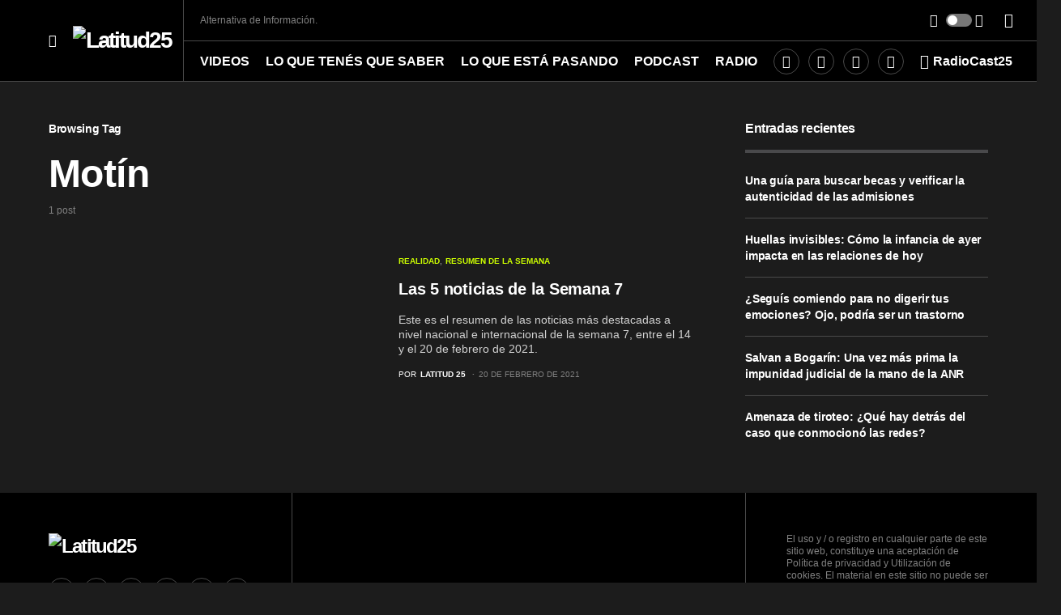

--- FILE ---
content_type: application/x-javascript
request_url: https://enlatitud25.com/news/wp-content/plugins/minnit-chat/minnit.js?minnitversion=3.4.1&ver=6.2.8
body_size: 3549
content:
(function () {
  'use strict'
  function drawChat() {
    var chatname = minnitChatOptions.minnitchatname
    if (chatname.indexOf('script') > -1) {
      if (chatname.indexOf('data-chatname=') > -1) {
        chatname = chatname.split('data-chatname=')[1];
      }
      if (chatname.indexOf(' ')) {
        chatname = chatname.split(' ')[0];
      }
    }
    if (chatname.indexOf('/') == -1) {
      //user is not providing full URL  -- automatically craft the default minnit.chat setup (for legacy users)
      chatname = 'https://minnit.chat/' + chatname
    }
    var urlparams = ''
    chatname = chatname.split(' ').join('').split('<').join('')
    if (chatname.indexOf('?') > -1) {
      urlparams = chatname.split('?')[1].split('nickname').join('')
      chatname = chatname.split('?')[0]
    }
    if (chatname.length === 0) { chatname = 'Demo' }
    var minnitNickname = ''
    if (typeof (minnitChatOptions.minnitwpusername) !== 'undefined') {
      minnitNickname = minnitChatOptions.minnitwpusername
    }
    var minnitPhoto = '';
    if (typeof (minnitChatOptions.minnitwpphoto) !== 'undefined' && minnitChatOptions.minnitwpphoto !== null && minnitChatOptions.minnitwpphoto.indexOf("src='http") !== -1) {
      minnitPhoto = 'http' + minnitChatOptions.minnitwpphoto.split("src='http")[1];
      if (minnitPhoto.indexOf("'") !== -1) {
        minnitPhoto = minnitPhoto.split("'")[0];
      }
      try {
        minnitPhoto = encodeURIComponent(minnitPhoto);
      } catch (e) {
        minnitPhoto = '';
      }
    }
    try {
      //Attempt to get the user's "actual" photo from navigational bar; this allows us to support buddypress or similar plugins
      var wpAvatars = document.getElementsByClassName('avatar');
      if (typeof (wpAvatars) !== 'undefined' && wpAvatars !== null && wpAvatars.hasOwnProperty('0') && wpAvatars[0] !== null && wpAvatars[0].src !== null) {
        minnitPhoto = encodeURIComponent(wpAvatars[0].src);
      }
    } catch (e) {
      //Invalid or unknown error as it relates to site's HTML. Safe to ignore, we'll just use what's in the default WordPress account.
    }
    var vendorIframe = document.createElement('iframe')
    vendorIframe.width = '100%'
    vendorIframe.className = 'minnit-chat-iframe'
    var minnitContainer = document.getElementById('minnit-container')
    minnitContainer.setAttribute('data-size', minnitChatOptions.minnitchatsize)
    minnitContainer.innerHTML = ''
    // draw close btn
    var closeChat = document.createElement('minnit-close-chat')
    if (minnitChatOptions.hasOwnProperty('minnitclosechattext') && minnitChatOptions.minnitclosechattext) {
      closeChat.innerText = minnitChatOptions.minnitclosechattext
    } else {
      closeChat.innerText = 'Close Chat'
    }
    closeChat.id = 'minnitCloseChatBtn'
    closeChat.onclick = drawButton
    minnitContainer.appendChild(closeChat)
    var xhttp = new XMLHttpRequest();
    var newEmbedKey = Math.floor(Math.random() * 10000000) + 1;
    xhttp.onload = function () {
      if (typeof (this.responseText) !== 'undefined') {
        try {
          var responseData = JSON.parse(this.responseText);
          var ssoToken = '';
          if (typeof (responseData.ssotoken) !== 'undefined' && responseData.ssotoken !== null && responseData.ssotoken.length > 0) {
            ssoToken = responseData.ssotoken;
          }
          vendorIframe.src = chatname + '?embed&nec=' + newEmbedKey + '&nickname=' + minnitNickname + '&photo=' + minnitPhoto + '&ssotoken=' + ssoToken + '&' + urlparams
        } catch (e) {
          vendorIframe.src = chatname + '?embed&nec=' + newEmbedKey + '&nickname=' + minnitNickname + '&photo=' + minnitPhoto + '&' + urlparams
        }
        vendorIframe.setAttribute('data-nec', newEmbedKey);
        minnitContainer.appendChild(vendorIframe)
      }
    }
    xhttp.open("GET", minnitChatOptions.wpurl + '/?p=minnit-chat-sso-custom-get-token-v1&photourl=' + decodeURIComponent(minnitPhoto));
    xhttp.send();
  }
  function drawButton() {

    if (typeof (document.getElementsByTagName("iframe")) !== 'undefined' && document.getElementsByTagName("iframe") !== null && typeof (document.getElementsByTagName("iframe")[0]) !== 'undefined' && document.getElementsByTagName("iframe")[0] !== null) {
      //iterate through all iframes and see if any of them are chats; if so, convert them over...
      document.querySelectorAll('iframe').forEach((IframeTag) => {
        if (typeof (IframeTag) !== 'undefined' && IframeTag && typeof (IframeTag.src) !== 'undefined' && IframeTag.src) {
          //valid source, check if this is a Minnit URL
          if (IframeTag.src.indexOf('minnit.chat') > -1 || IframeTag.src.indexOf('.minnit.org') > -1) {
            var thisTagChatName = IframeTag.src
            IframeTag.src = 'about:blank'; //blanks out the iframe until we're done grabbing SSO token and similar checks
            var urlparams = ''
            if (thisTagChatName.indexOf('?') > -1) {
              urlparams = thisTagChatName.split('?')[1].split('nickname').join('')
              thisTagChatName = thisTagChatName.split('?')[0]
            }
            if (thisTagChatName.indexOf('?') > -1) {
              thisTagChatName = thisTagChatName.split('?')[0]
            }
            if (thisTagChatName.length === 0) { thisTagChatName = 'Demo' }
            var minnitNickname = '';
            if (typeof (minnitChatOptions.minnitwpusername) !== 'undefined') {
              minnitNickname = minnitChatOptions.minnitwpusername
            }
            var newEmbedKey = Math.floor(Math.random() * 10000000) + 1;
            var minnitPhoto = '';
            if (typeof (minnitChatOptions.minnitwpphoto) !== 'undefined' && minnitChatOptions.minnitwpphoto !== null && minnitChatOptions.minnitwpphoto.indexOf("src='http") !== -1) {
              minnitPhoto = 'http' + minnitChatOptions.minnitwpphoto.split("src='http")[1];
              if (minnitPhoto.indexOf("'") !== -1) {
                minnitPhoto = minnitPhoto.split("'")[0];
              }
              try {
                minnitPhoto = encodeURIComponent(minnitPhoto);
              } catch (e) {
                minnitPhoto = '';
              }
            }
            try {
              //Attempt to get the user's "actual" photo from navigational bar; this allows us to support buddypress or similar plugins
              if (typeof (minnitChatOptions.minnitwpusername) !== 'undefined' && typeof (document.getElementById('wpadminbar') !== 'undefined' && document.getElementById('wpadminbar'))) {
                var wpAvatars = document.getElementsByClassName('avatar');
                if (typeof (wpAvatars) !== 'undefined' && wpAvatars !== null && wpAvatars.hasOwnProperty('0') && wpAvatars[0] !== null && wpAvatars[0].src !== null) {
                  minnitPhoto = encodeURIComponent(wpAvatars[0].src);
                }
              }
            } catch (e) {
              //Invalid or unknown error as it relates to site's HTML. Safe to ignore, we'll just use what's in the default WordPress account.
            }
            var xhttp = new XMLHttpRequest();
            xhttp.onload = function () {
              if (typeof (this.responseText) !== 'undefined') {
                try {
                  var responseData = JSON.parse(this.responseText);
                  var ssoToken = '';
                  if (typeof (responseData.ssotoken) !== 'undefined' && responseData.ssotoken !== null && responseData.ssotoken.length > 0) {
                    ssoToken = responseData.ssotoken;
                  }
                  IframeTag.src = thisTagChatName + '?embed&nec=' + newEmbedKey + '&nickname=' + minnitNickname + '&photo=' + minnitPhoto + '&ssotoken=' + ssoToken + '&' + urlparams;
                  IframeTag.dataset.nec = newEmbedKey;
                } catch (e) {
                  IframeTag.src = thisTagChatName + '?embed&nec=' + newEmbedKey + '&nickname=' + minnitNickname + '&photo=' + minnitPhoto + '&' + urlparams;
                  IframeTag.dataset.nec = newEmbedKey;
                }
              }
            }
            xhttp.open("GET", minnitChatOptions.wpurl + '/?p=minnit-chat-sso-custom-get-token-v1&photourl=' + decodeURIComponent(minnitPhoto));
            xhttp.send();
        }
      }
    });
  }
  if (typeof (document.getElementsByTagName("minnit-chat")) !== 'undefined' && document.getElementsByTagName("minnit-chat") !== null && typeof (document.getElementsByTagName("minnit-chat")[0]) !== 'undefined' && document.getElementsByTagName("minnit-chat")[0] !== null) {
    //an existing tag is present, draw chat here!
    document.querySelectorAll('minnit-chat').forEach((MinnitChatTag) => {
      var thisTagChatName = MinnitChatTag.getAttribute('data-chatname');
      if (thisTagChatName.indexOf('script') > -1) {
        if (thisTagChatName.indexOf('data-chatname="') > -1) {
          thisTagChatName = thisTagChatName.split('data-chatname="')[1];
        }
        if (thisTagChatName.indexOf('"')) {
          thisTagChatName = thisTagChatName.split('"')[0];
        }
      }
      if (thisTagChatName.indexOf('/') == -1) {
        //user is not providing full URL  -- automatically craft the default minnit.chat setup (for legacy users)
        thisTagChatName = 'https://minnit.chat/' + thisTagChatName
      }
      thisTagChatName = thisTagChatName.split(' ').join('').split('<').join('').split('"').join('').split("'").join('')
      var urlparams = ''
      if (thisTagChatName.indexOf('?') > -1) {
        urlparams = thisTagChatName.split('?')[1].split('nickname').join('')
        thisTagChatName = thisTagChatName.split('?')[0]
      }
      if (thisTagChatName.indexOf('?') > -1) {
        thisTagChatName = thisTagChatName.split('?')[0]
      }
      if (thisTagChatName.length === 0) { thisTagChatName = 'Demo' }
      var minnitNickname = '';
      if (typeof (minnitChatOptions.minnitwpusername) !== 'undefined') {
        minnitNickname = minnitChatOptions.minnitwpusername
      }
      var newEmbedKey = Math.floor(Math.random() * 10000000) + 1;
      var minnitPhoto = '';
      if (typeof (minnitChatOptions.minnitwpphoto) !== 'undefined' && minnitChatOptions.minnitwpphoto !== null && minnitChatOptions.minnitwpphoto.indexOf("src='http") !== -1) {
        minnitPhoto = 'http' + minnitChatOptions.minnitwpphoto.split("src='http")[1];
        if (minnitPhoto.indexOf("'") !== -1) {
          minnitPhoto = minnitPhoto.split("'")[0];
        }
        try {
          minnitPhoto = encodeURIComponent(minnitPhoto);
        } catch (e) {
          minnitPhoto = '';
        }
      }
      try {
        //Attempt to get the user's "actual" photo from navigational bar; this allows us to support buddypress or similar plugins
        if (typeof (minnitChatOptions.minnitwpusername) !== 'undefined' && typeof (document.getElementById('wpadminbar') !== 'undefined' && document.getElementById('wpadminbar'))) {
          var wpAvatars = document.getElementsByClassName('avatar');
          if (typeof (wpAvatars) !== 'undefined' && wpAvatars !== null && wpAvatars.hasOwnProperty('0') && wpAvatars[0] !== null && wpAvatars[0].src !== null) {
            minnitPhoto = encodeURIComponent(wpAvatars[0].src);
          }
        }
      } catch (e) {
        //Invalid or unknown error as it relates to site's HTML. Safe to ignore, we'll just use what's in the default WordPress account.
      }
      var xhttp = new XMLHttpRequest();
      xhttp.onload = function () {
        if (typeof (this.responseText) !== 'undefined') {
          try {
            var responseData = JSON.parse(this.responseText);
            var ssoToken = '';
            if (typeof (responseData.ssotoken) !== 'undefined' && responseData.ssotoken !== null && responseData.ssotoken.length > 0) {
              ssoToken = responseData.ssotoken;
            }
            MinnitChatTag.innerHTML = '<iframe src="' + thisTagChatName + '?embed&nec=' + newEmbedKey + '&nickname=' + minnitNickname + '&photo=' + minnitPhoto + '&ssotoken=' + ssoToken + '&' + urlparams + '" data-nec="' + newEmbedKey + '" style="border:none;" class="minnit-chat-iframe-gutenberg-block" allowTransparency="true"></iframe>';
          } catch (e) {
            MinnitChatTag.innerHTML = '<iframe src="' + thisTagChatName + '?embed&nec=' + newEmbedKey + '&nickname=' + minnitNickname + '&photo=' + minnitPhoto + '&' + urlparams + '" data-nec="' + newEmbedKey + '" style="border:none;" class="minnit-chat-iframe-gutenberg-block" allowTransparency="true"></iframe>';
          }
        }
      }
      xhttp.open("GET", minnitChatOptions.wpurl + '/?p=minnit-chat-sso-custom-get-token-v1&photourl=' + decodeURIComponent(minnitPhoto));
      xhttp.send();
    });
    setInterval(function () {
      Array.prototype.forEach.call(document.getElementsByClassName("minnit-chat-iframe-gutenberg-block"), function (thisChatFrame) {
        thisChatFrame.setAttribute("style", "border:none;"); //this is to prevent some themes, such as Twenty-Twenty, from setting the iframe width to 0 when the page is resized
      });
    }, 1000);
  }
  var buttoncol = '#aaaaaa'
  var buttonstrokecol = '#ffffff'
  if (minnitChatOptions.minnitchatcolor) {
    //    figure out if the outline should be white, or black, for the logo
    buttoncol = minnitChatOptions.minnitchatcolor.substr(1)
    var redCol = parseInt(buttoncol.substr(0, 2), 16)
    var greenCol = parseInt(buttoncol.substr(2, 2), 16)
    var blueCol = parseInt(buttoncol.substr(4), 16)
    if (redCol > 200 || blueCol > 200 || greenCol > 200) {
      buttonstrokecol = '#000000'
    }
    buttoncol = '#' + buttoncol
  }
  var minnitSvg = '<svg xmlns="http://www.w3.org/2000/svg" height="57" width="57" viewBox="0 0 200 200"><style>.a{fill:' + buttonstrokecol + ';stroke-width:2;}</style>      <g>    <circle cx="50%" cy="50%" r="50%" style="fill:' + buttoncol + '"/> <path style="fill:none;stroke:' + buttonstrokecol + ';stroke-width:10;stroke-linecap:round;stroke-linejoin:miter;stroke-opacity:1;stroke-miterlimit:4;stroke-dasharray:none" d="m 62.203387,41.223546 h 82.815163 l 9.29193,5.364699 v 78.922735 l -7.40647,7.40647 v 31.60867 L 90.714413,132.08504 H 58.89078 L 50.082738,123.277 V 49.321029 Z" id="path1069"/>     <circle style="fill:' + buttonstrokecol + ';stroke:' + buttonstrokecol + ';stroke-width:10;stroke-linecap:round;stroke-linejoin:round;stroke-miterlimit:4;stroke-dasharray:none;stroke-opacity:1" id="path1192" cx="77.155991" cy="95" r="2.7605052"/>     <circle style="fill:' + buttonstrokecol + ';stroke:' + buttonstrokecol + ';stroke-width:10;stroke-linecap:round;stroke-linejoin:round;stroke-miterlimit:4;stroke-dasharray:none;stroke-opacity:1" id="path1192-2" cx="128.28627" cy="95" r="2.7605052"/>     <circle style="fill:' + buttonstrokecol + ';stroke:' + buttonstrokecol + ';stroke-width:10;stroke-linecap:round;stroke-linejoin:round;stroke-miterlimit:4;stroke-dasharray:none;stroke-opacity:1" id="path1192-22" cx="102.31316" cy="95" r="2.7605052"/>   </g></svg>'
  var chatButton = document.createElement('minnit-button')
  chatButton.innerHTML = minnitSvg
  chatButton.onclick = drawChat
  if (typeof (minnitChatOptions.minnitchatname) !== 'undefined' && minnitChatOptions.minnitchatname !== null && minnitChatOptions.minnitchatname.length > 0) {
    var minnitContainer = document.getElementById('minnit-container')
    minnitContainer.setAttribute('data-size', 'button')
    minnitContainer.innerHTML = ''
    minnitContainer.appendChild(chatButton)
  }
}
  function updateMinnitOptions() {
  if (!document.getElementById('minnit-container')) {
    var minnitContainer = document.createElement('minnit-container')
    minnitContainer.id = 'minnit-container'
    document.body.appendChild(minnitContainer)
  }
  var container = document.getElementById('minnit-container')
  container.setAttribute('data-placement', minnitChatOptions.minnitplacement)
  drawButton()
}
if (document.readyState === 'loading') {
  document.addEventListener('DOMContentLoaded', updateMinnitOptions)
} else {
  updateMinnitOptions()
}
function createMinnitCookie(name, value, hours) {
  var expires;
  if (hours) {
    var date = new Date();
    date.setTime(date.getTime() + (hours * 60 * 60 * 1000));
    expires = "; expires=" + date.toGMTString();
  } else expires = "";
  document.cookie = name + "=" + value + expires + "; path=/; SameSite=None; Secure";
}
function getMinnitCookie(cname) {
  var name = cname + "=";
  var decodedCookie = decodeURIComponent(document.cookie);
  var ca = decodedCookie.split(';');
  for (var i = 0; i < ca.length; i++) {
    var c = ca[i];
    while (c.charAt(0) == ' ') {
      c = c.substring(1);
    }
    if (c.indexOf(name) == 0) {
      return c.substring(name.length, c.length);
    }
  }
  return "";
}
function localStorageSupported() {
  try {
    if (typeof (localStorage) == 'object') {
      localStorage.getItem("test");
      return true;
    }
  } catch (e) {
    return false;
  }
  return false;
}
function createMinnitLocalStorage(name, value) {
  name = "minnit_" + name;
  if (localStorageSupported()) {
    localStorage.setItem(name, value);
  } else {
    createMinnitCookie(name, value); //fallback for older browsers
  }
}
function getMinnitLocalStorage(name) {
  name = "minnit_" + name;
  if (localStorageSupported()) {
    return localStorage.getItem(name);
  } else {
    return getMinnitCookie(name); //fallback for older browsers
  }
}
window.addEventListener("message", function (event) {
  if (typeof (event) !== 'undefined' && event !== null && typeof (event.data) === 'string' && event.data !== null && event.data.indexOf('"minnitnec"') > -1) {
    //find the relevant iframe this is from -- owners are allowed to embed more than one chatroom, so we must make sure we send this to the correct frame!
    try {
      var eventObj = JSON.parse(event.data);
      document.querySelectorAll('iframe').forEach((thisEmbed) => {
        if (typeof (thisEmbed.dataset) !== 'undefined' && thisEmbed.dataset.hasOwnProperty('nec') && thisEmbed.dataset.nec == eventObj.minnitnec) {
          //now, check what this request was for...
          switch (eventObj.request) {
            case "getsigninvars":
              var postMessageData = {
                'minnitnec': eventObj.minnitnec,
                'signinvars': true
              }
              if (getMinnitLocalStorage("rauthv") != null && getMinnitLocalStorage("rauthv").length > 6) {
                postMessageData.rauthv = getMinnitLocalStorage('rauthv');
                postMessageData.sto = getMinnitLocalStorage('sto');
              } else {
                postMessageData.gauthv = getMinnitLocalStorage('gauthv');
                postMessageData.gsto = getMinnitLocalStorage('gsto');
                if (getMinnitLocalStorage('nickname') !== null) {
                  postMessageData.nickname = getMinnitLocalStorage('nickname');
                }
              }
              thisEmbed.contentWindow.postMessage(JSON.stringify(postMessageData), '*');
              break;
            case "setcookie":
              createMinnitLocalStorage(eventObj.cookiename, eventObj.cookievalue);
              break;
            case "getcookie":
              thisEmbed.contentWindow.postMessage('{"minnitnec": ' + eventObj.minnitnec + ', "cookiename": "' + eventObj.cookiename + '", "cookievalue": "' + getMinnitLocalStorage(eventObj.cookiename) + '"}', '*');
              break;
            case "setguest":
              createMinnitLocalStorage("gsto", eventObj.gsto);
              createMinnitLocalStorage("gauthv", eventObj.gauthv);
              break;
            case "logout":
              createMinnitLocalStorage("gsto", "");
              createMinnitLocalStorage("sto", "");
              createMinnitLocalStorage("gauthv", "");
              createMinnitLocalStorage("rauthv", "");
              createMinnitLocalStorage("nickname", "");
              break;
          }
        }
      });
    } catch (err) {
      //something went amiss
    }
  }
});
window.INSTALL_SCOPE = {
  setOptions: function setOptions(nextOptions) {
    minnitChatOptions = nextOptions
    updateMinnitOptions()
  }
}
}())
